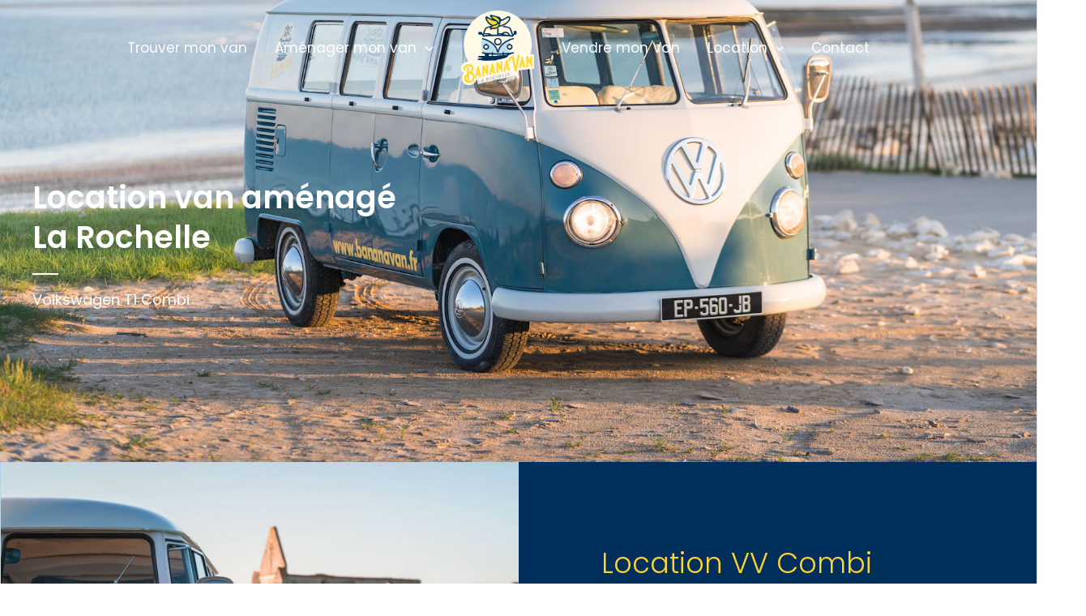

--- FILE ---
content_type: text/css
request_url: https://www.bananavan.fr/wp-content/uploads/elementor/css/post-5077.css?ver=1768477632
body_size: 1733
content:
.elementor-5077 .elementor-element.elementor-element-b71c065:not(.elementor-motion-effects-element-type-background), .elementor-5077 .elementor-element.elementor-element-b71c065 > .elementor-motion-effects-container > .elementor-motion-effects-layer{background-color:#020202;background-image:url("https://www.bananavan.fr/wp-content/uploads/2021/01/Combi.1.jpg");background-position:0px -282px;background-repeat:no-repeat;background-size:cover;}.elementor-5077 .elementor-element.elementor-element-b71c065 > .elementor-background-overlay{background-color:#000000;opacity:0.23;transition:background 0.3s, border-radius 0.3s, opacity 0.3s;}.elementor-5077 .elementor-element.elementor-element-b71c065{transition:background 0.3s, border 0.3s, border-radius 0.3s, box-shadow 0.3s;margin-top:-136px;margin-bottom:0px;padding:220px 40px 160px 40px;}.elementor-5077 .elementor-element.elementor-element-2b75019 .elementor-heading-title{font-family:"Poppins", Sans-serif;font-size:38px;font-weight:600;color:#FFFFFF;}.elementor-5077 .elementor-element.elementor-element-c140cf7{--divider-border-style:solid;--divider-color:#FFFFFF;--divider-border-width:2px;}.elementor-5077 .elementor-element.elementor-element-c140cf7 .elementor-divider-separator{width:32px;}.elementor-5077 .elementor-element.elementor-element-c140cf7 .elementor-divider{padding-block-start:0px;padding-block-end:0px;}.elementor-5077 .elementor-element.elementor-element-bf9654a{color:#FFFFFF;}.elementor-5077 .elementor-element.elementor-element-cc81bf6 > .elementor-element-populated{padding:24px 80px 0px 0px;}.elementor-5077 .elementor-element.elementor-element-108c8cc{color:#E2EBE2;}.elementor-5077 .elementor-element.elementor-element-7c057f78 > .elementor-container > .elementor-column > .elementor-widget-wrap{align-content:center;align-items:center;}.elementor-5077 .elementor-element.elementor-element-7c057f78 > .elementor-container{min-height:70vh;}.elementor-5077 .elementor-element.elementor-element-7c057f78{padding:0px 0px 0px 0px;}.elementor-5077 .elementor-element.elementor-element-78d2ffb5:not(.elementor-motion-effects-element-type-background) > .elementor-widget-wrap, .elementor-5077 .elementor-element.elementor-element-78d2ffb5 > .elementor-widget-wrap > .elementor-motion-effects-container > .elementor-motion-effects-layer{background-image:url("https://www.bananavan.fr/wp-content/uploads/2021/01/DSC04851-1.jpg");background-position:1px 0px;background-size:cover;}.elementor-5077 .elementor-element.elementor-element-78d2ffb5 > .elementor-element-populated{transition:background 0.3s, border 0.3s, border-radius 0.3s, box-shadow 0.3s;}.elementor-5077 .elementor-element.elementor-element-78d2ffb5 > .elementor-element-populated > .elementor-background-overlay{transition:background 0.3s, border-radius 0.3s, opacity 0.3s;}.elementor-5077 .elementor-element.elementor-element-59112c48:not(.elementor-motion-effects-element-type-background) > .elementor-widget-wrap, .elementor-5077 .elementor-element.elementor-element-59112c48 > .elementor-widget-wrap > .elementor-motion-effects-container > .elementor-motion-effects-layer{background-color:#002F5B;}.elementor-5077 .elementor-element.elementor-element-59112c48 > .elementor-element-populated{transition:background 0.3s, border 0.3s, border-radius 0.3s, box-shadow 0.3s;padding:0% 16% 0% 16%;}.elementor-5077 .elementor-element.elementor-element-59112c48 > .elementor-element-populated > .elementor-background-overlay{transition:background 0.3s, border-radius 0.3s, opacity 0.3s;}.elementor-5077 .elementor-element.elementor-element-1539b0f9 > .elementor-widget-container{padding:0px 0px 0px 0px;}.elementor-5077 .elementor-element.elementor-element-1539b0f9{text-align:start;}.elementor-5077 .elementor-element.elementor-element-1539b0f9 .elementor-heading-title{font-family:"Poppins", Sans-serif;font-size:35px;font-weight:300;text-transform:none;line-height:1.1em;color:#FFD631;}.elementor-5077 .elementor-element.elementor-element-5a6b2ab8{text-align:start;font-size:18px;font-weight:400;line-height:1.9em;color:#ffffff;}.elementor-5077 .elementor-element.elementor-element-6e56d96c:not(.elementor-motion-effects-element-type-background), .elementor-5077 .elementor-element.elementor-element-6e56d96c > .elementor-motion-effects-container > .elementor-motion-effects-layer{background-color:#fcfcfc;}.elementor-5077 .elementor-element.elementor-element-6e56d96c{transition:background 0.3s, border 0.3s, border-radius 0.3s, box-shadow 0.3s;padding:0px 0px 0px 0px;}.elementor-5077 .elementor-element.elementor-element-6e56d96c > .elementor-background-overlay{transition:background 0.3s, border-radius 0.3s, opacity 0.3s;}.elementor-5077 .elementor-element.elementor-element-a70127f .elementor-button{background-color:#BDDBE8;text-transform:uppercase;text-shadow:0px 0px 0px rgba(0,0,0,0.3);fill:#002F5B;color:#002F5B;box-shadow:0px 0px 0px 0px rgba(0,0,0,0.5);border-radius:7px 7px 7px 7px;}.elementor-5077 .elementor-element.elementor-element-a70127f > .elementor-widget-container{margin:20px 20px 20px 20px;}.elementor-5077 .elementor-element.elementor-element-1e99d76{padding:0px 0px 0px 0px;}.elementor-5077 .elementor-element.elementor-element-c0c7380 > .elementor-element-populated{margin:0px 30px 0px 0px;--e-column-margin-right:30px;--e-column-margin-left:0px;}.elementor-5077 .elementor-element.elementor-element-3719a6a .elementor-icon-wrapper{text-align:center;}.elementor-5077 .elementor-element.elementor-element-3719a6a.elementor-view-stacked .elementor-icon{background-color:#002F5B;}.elementor-5077 .elementor-element.elementor-element-3719a6a.elementor-view-framed .elementor-icon, .elementor-5077 .elementor-element.elementor-element-3719a6a.elementor-view-default .elementor-icon{color:#002F5B;border-color:#002F5B;}.elementor-5077 .elementor-element.elementor-element-3719a6a.elementor-view-framed .elementor-icon, .elementor-5077 .elementor-element.elementor-element-3719a6a.elementor-view-default .elementor-icon svg{fill:#002F5B;}.elementor-5077 .elementor-element.elementor-element-c069f10{text-align:center;}.elementor-5077 .elementor-element.elementor-element-c069f10 .elementor-heading-title{font-size:19px;font-weight:500;text-transform:uppercase;}.elementor-5077 .elementor-element.elementor-element-0e9c7f6{color:#002F5B;}.elementor-5077 .elementor-element.elementor-element-0d062ab .elementor-icon-wrapper{text-align:center;}.elementor-5077 .elementor-element.elementor-element-0d062ab.elementor-view-stacked .elementor-icon{background-color:#002F5B;}.elementor-5077 .elementor-element.elementor-element-0d062ab.elementor-view-framed .elementor-icon, .elementor-5077 .elementor-element.elementor-element-0d062ab.elementor-view-default .elementor-icon{color:#002F5B;border-color:#002F5B;}.elementor-5077 .elementor-element.elementor-element-0d062ab.elementor-view-framed .elementor-icon, .elementor-5077 .elementor-element.elementor-element-0d062ab.elementor-view-default .elementor-icon svg{fill:#002F5B;}.elementor-5077 .elementor-element.elementor-element-e5f3546{text-align:center;}.elementor-5077 .elementor-element.elementor-element-e5f3546 .elementor-heading-title{font-size:19px;font-weight:500;text-transform:uppercase;}.elementor-5077 .elementor-element.elementor-element-fd1688e{color:#002F5B;}.elementor-5077 .elementor-element.elementor-element-cc52a36 > .elementor-element-populated{margin:0px 0px 0px 30px;--e-column-margin-right:0px;--e-column-margin-left:30px;}.elementor-5077 .elementor-element.elementor-element-0e17e4b .elementor-icon-wrapper{text-align:center;}.elementor-5077 .elementor-element.elementor-element-0e17e4b.elementor-view-stacked .elementor-icon{background-color:#002F5B;}.elementor-5077 .elementor-element.elementor-element-0e17e4b.elementor-view-framed .elementor-icon, .elementor-5077 .elementor-element.elementor-element-0e17e4b.elementor-view-default .elementor-icon{color:#002F5B;border-color:#002F5B;}.elementor-5077 .elementor-element.elementor-element-0e17e4b.elementor-view-framed .elementor-icon, .elementor-5077 .elementor-element.elementor-element-0e17e4b.elementor-view-default .elementor-icon svg{fill:#002F5B;}.elementor-5077 .elementor-element.elementor-element-b98370f{text-align:center;}.elementor-5077 .elementor-element.elementor-element-b98370f .elementor-heading-title{font-size:19px;font-weight:600;text-transform:uppercase;}.elementor-5077 .elementor-element.elementor-element-b63a180{color:#002F5B;}.elementor-5077 .elementor-element.elementor-element-5a7688ec > .elementor-container > .elementor-column > .elementor-widget-wrap{align-content:center;align-items:center;}.elementor-5077 .elementor-element.elementor-element-5a7688ec > .elementor-container{min-height:70vh;}.elementor-5077 .elementor-element.elementor-element-5a7688ec{padding:0px 0px 0px 0px;}.elementor-5077 .elementor-element.elementor-element-76ee20a5:not(.elementor-motion-effects-element-type-background) > .elementor-widget-wrap, .elementor-5077 .elementor-element.elementor-element-76ee20a5 > .elementor-widget-wrap > .elementor-motion-effects-container > .elementor-motion-effects-layer{background-color:#FFD631;}.elementor-5077 .elementor-element.elementor-element-76ee20a5 > .elementor-element-populated{transition:background 0.3s, border 0.3s, border-radius 0.3s, box-shadow 0.3s;padding:0% 16% 0% 16%;}.elementor-5077 .elementor-element.elementor-element-76ee20a5 > .elementor-element-populated > .elementor-background-overlay{transition:background 0.3s, border-radius 0.3s, opacity 0.3s;}.elementor-5077 .elementor-element.elementor-element-54dfff0 .elementor-heading-title{font-family:"Poppins", Sans-serif;font-size:35px;font-weight:300;text-transform:none;}.elementor-5077 .elementor-element.elementor-element-64851954{text-align:start;font-size:18px;font-weight:400;line-height:1.8em;color:#ffffff;}.elementor-5077 .elementor-element.elementor-element-3281288f:not(.elementor-motion-effects-element-type-background) > .elementor-widget-wrap, .elementor-5077 .elementor-element.elementor-element-3281288f > .elementor-widget-wrap > .elementor-motion-effects-container > .elementor-motion-effects-layer{background-image:url("https://www.bananavan.fr/wp-content/uploads/2021/08/DSC09210-copie.jpg");background-position:center center;background-size:cover;}.elementor-5077 .elementor-element.elementor-element-3281288f > .elementor-element-populated{transition:background 0.3s, border 0.3s, border-radius 0.3s, box-shadow 0.3s;}.elementor-5077 .elementor-element.elementor-element-3281288f > .elementor-element-populated > .elementor-background-overlay{transition:background 0.3s, border-radius 0.3s, opacity 0.3s;}.elementor-5077 .elementor-element.elementor-element-450fdfd5{--spacer-size:50px;}.elementor-5077 .elementor-element.elementor-element-23a36cdf > .elementor-container > .elementor-column > .elementor-widget-wrap{align-content:center;align-items:center;}.elementor-5077 .elementor-element.elementor-element-23a36cdf > .elementor-container{min-height:70vh;}.elementor-5077 .elementor-element.elementor-element-23a36cdf{padding:0px 0px 0px 0px;}.elementor-5077 .elementor-element.elementor-element-7353115e:not(.elementor-motion-effects-element-type-background) > .elementor-widget-wrap, .elementor-5077 .elementor-element.elementor-element-7353115e > .elementor-widget-wrap > .elementor-motion-effects-container > .elementor-motion-effects-layer{background-image:url("https://www.bananavan.fr/wp-content/uploads/2021/01/DSC04833-copie.jpg");background-position:-124px 0px;background-size:cover;}.elementor-5077 .elementor-element.elementor-element-7353115e > .elementor-element-populated{transition:background 0.3s, border 0.3s, border-radius 0.3s, box-shadow 0.3s;}.elementor-5077 .elementor-element.elementor-element-7353115e > .elementor-element-populated > .elementor-background-overlay{transition:background 0.3s, border-radius 0.3s, opacity 0.3s;}.elementor-5077 .elementor-element.elementor-element-610b9ae8{--spacer-size:50px;}.elementor-5077 .elementor-element.elementor-element-37c1341d:not(.elementor-motion-effects-element-type-background) > .elementor-widget-wrap, .elementor-5077 .elementor-element.elementor-element-37c1341d > .elementor-widget-wrap > .elementor-motion-effects-container > .elementor-motion-effects-layer{background-color:#BDDBE8;}.elementor-5077 .elementor-element.elementor-element-37c1341d > .elementor-element-populated{transition:background 0.3s, border 0.3s, border-radius 0.3s, box-shadow 0.3s;padding:0% 16% 0% 16%;}.elementor-5077 .elementor-element.elementor-element-37c1341d > .elementor-element-populated > .elementor-background-overlay{transition:background 0.3s, border-radius 0.3s, opacity 0.3s;}.elementor-5077 .elementor-element.elementor-element-78eda4c7 > .elementor-widget-container{padding:50px 0px 0px 0px;}.elementor-5077 .elementor-element.elementor-element-78eda4c7{text-align:start;}.elementor-5077 .elementor-element.elementor-element-78eda4c7 .elementor-heading-title{font-family:"Poppins", Sans-serif;font-size:35px;font-weight:300;text-transform:none;line-height:1.3em;color:#ffffff;}.elementor-5077 .elementor-element.elementor-element-6295048f{text-align:start;font-size:18px;font-weight:400;line-height:1.8em;color:#002F5B;}@media(max-width:1024px){.elementor-5077 .elementor-element.elementor-element-b71c065:not(.elementor-motion-effects-element-type-background), .elementor-5077 .elementor-element.elementor-element-b71c065 > .elementor-motion-effects-container > .elementor-motion-effects-layer{background-position:0px 0px;}.elementor-5077 .elementor-element.elementor-element-cc81bf6 > .elementor-element-populated{padding:24px 40px 0px 0px;}.elementor-5077 .elementor-element.elementor-element-78d2ffb5:not(.elementor-motion-effects-element-type-background) > .elementor-widget-wrap, .elementor-5077 .elementor-element.elementor-element-78d2ffb5 > .elementor-widget-wrap > .elementor-motion-effects-container > .elementor-motion-effects-layer{background-position:0px 0px;}.elementor-5077 .elementor-element.elementor-element-1539b0f9 .elementor-heading-title{font-size:30px;line-height:1.3em;}.elementor-5077 .elementor-element.elementor-element-5a6b2ab8{font-size:14px;}.elementor-5077 .elementor-element.elementor-element-6e56d96c{padding:10px 0px 10px 0px;}.elementor-5077 .elementor-element.elementor-element-5694500b > .elementor-element-populated{padding:0px 0px 0px 0px;}.elementor-5077 .elementor-element.elementor-element-c069f10 .elementor-heading-title{font-size:14px;}.elementor-5077 .elementor-element.elementor-element-0e9c7f6{font-size:14px;}.elementor-5077 .elementor-element.elementor-element-e5f3546{text-align:center;}.elementor-5077 .elementor-element.elementor-element-e5f3546 .elementor-heading-title{font-size:14px;}.elementor-5077 .elementor-element.elementor-element-fd1688e{font-size:14px;}.elementor-5077 .elementor-element.elementor-element-64851954{font-size:14px;}.elementor-5077 .elementor-element.elementor-element-450fdfd5{--spacer-size:50px;}.elementor-5077 .elementor-element.elementor-element-7353115e:not(.elementor-motion-effects-element-type-background) > .elementor-widget-wrap, .elementor-5077 .elementor-element.elementor-element-7353115e > .elementor-widget-wrap > .elementor-motion-effects-container > .elementor-motion-effects-layer{background-position:0px 0px;}.elementor-5077 .elementor-element.elementor-element-610b9ae8{--spacer-size:50px;}.elementor-5077 .elementor-element.elementor-element-78eda4c7 > .elementor-widget-container{padding:0px 0px 0px 0px;}.elementor-5077 .elementor-element.elementor-element-78eda4c7 .elementor-heading-title{font-size:30px;}.elementor-5077 .elementor-element.elementor-element-6295048f{font-size:14px;}}@media(max-width:767px){.elementor-5077 .elementor-element.elementor-element-b71c065:not(.elementor-motion-effects-element-type-background), .elementor-5077 .elementor-element.elementor-element-b71c065 > .elementor-motion-effects-container > .elementor-motion-effects-layer{background-position:-231px 0px;}.elementor-5077 .elementor-element.elementor-element-b71c065{margin-top:-164px;margin-bottom:0px;padding:160px 24px 80px 24px;}.elementor-5077 .elementor-element.elementor-element-2b75019{text-align:center;}.elementor-5077 .elementor-element.elementor-element-c140cf7 .elementor-divider{text-align:center;}.elementor-5077 .elementor-element.elementor-element-c140cf7 .elementor-divider-separator{margin:0 auto;margin-center:0;}.elementor-5077 .elementor-element.elementor-element-bf9654a{text-align:center;}.elementor-5077 .elementor-element.elementor-element-cc81bf6 > .elementor-element-populated{padding:24px 0px 0px 0px;}.elementor-5077 .elementor-element.elementor-element-7c057f78 > .elementor-container{min-height:60px;}.elementor-5077 .elementor-element.elementor-element-7c057f78{margin-top:0px;margin-bottom:0px;}.elementor-5077 .elementor-element.elementor-element-78d2ffb5:not(.elementor-motion-effects-element-type-background) > .elementor-widget-wrap, .elementor-5077 .elementor-element.elementor-element-78d2ffb5 > .elementor-widget-wrap > .elementor-motion-effects-container > .elementor-motion-effects-layer{background-position:0px 0px;}.elementor-5077 .elementor-element.elementor-element-78d2ffb5 > .elementor-element-populated{padding:0px 0px 0px 0px;}.elementor-5077 .elementor-element.elementor-element-59112c48 > .elementor-element-populated{padding:20px 30px 50px 30px;}.elementor-5077 .elementor-element.elementor-element-1539b0f9 > .elementor-widget-container{padding:0px 0px 0px 0px;}.elementor-5077 .elementor-element.elementor-element-1539b0f9{text-align:center;}.elementor-5077 .elementor-element.elementor-element-1539b0f9 .elementor-heading-title{font-size:25px;}.elementor-5077 .elementor-element.elementor-element-5a6b2ab8 > .elementor-widget-container{padding:0px 0px 0px 0px;}.elementor-5077 .elementor-element.elementor-element-6e56d96c{padding:0px 0px 0px 0px;}.elementor-5077 .elementor-element.elementor-element-5694500b > .elementor-element-populated{padding:0px 30px 0px 30px;}.elementor-5077 .elementor-element.elementor-element-cc52a36 > .elementor-element-populated{margin:0px 0px 0px 0px;--e-column-margin-right:0px;--e-column-margin-left:0px;}.elementor-5077 .elementor-element.elementor-element-b98370f .elementor-heading-title{font-size:14px;}.elementor-5077 .elementor-element.elementor-element-b63a180{font-size:14px;}.elementor-5077 .elementor-element.elementor-element-5a7688ec > .elementor-container{min-height:60px;}.elementor-5077 .elementor-element.elementor-element-76ee20a5 > .elementor-element-populated{padding:50px 30px 50px 30px;}.elementor-5077 .elementor-element.elementor-element-64851954{font-size:14px;}.elementor-5077 .elementor-element.elementor-element-3281288f > .elementor-element-populated{padding:200px 0px 120px 0px;}.elementor-5077 .elementor-element.elementor-element-450fdfd5{--spacer-size:50px;}.elementor-5077 .elementor-element.elementor-element-23a36cdf > .elementor-container{min-height:60px;}.elementor-5077 .elementor-element.elementor-element-7353115e:not(.elementor-motion-effects-element-type-background) > .elementor-widget-wrap, .elementor-5077 .elementor-element.elementor-element-7353115e > .elementor-widget-wrap > .elementor-motion-effects-container > .elementor-motion-effects-layer{background-position:center center;}.elementor-5077 .elementor-element.elementor-element-7353115e > .elementor-element-populated{padding:200px 0px 120px 0px;}.elementor-5077 .elementor-element.elementor-element-610b9ae8{--spacer-size:50px;}.elementor-5077 .elementor-element.elementor-element-37c1341d > .elementor-element-populated{padding:50px 30px 50px 30px;}}

--- FILE ---
content_type: text/css
request_url: https://www.bananavan.fr/wp-content/uploads/elementor/css/post-10685.css?ver=1768452607
body_size: 996
content:
.elementor-10685 .elementor-element.elementor-element-420c8a8 > .elementor-container{min-height:281px;}.elementor-10685 .elementor-element.elementor-element-420c8a8:not(.elementor-motion-effects-element-type-background), .elementor-10685 .elementor-element.elementor-element-420c8a8 > .elementor-motion-effects-container > .elementor-motion-effects-layer{background-position:bottom center;background-size:cover;}.elementor-10685 .elementor-element.elementor-element-420c8a8{transition:background 0.3s, border 0.3s, border-radius 0.3s, box-shadow 0.3s;}.elementor-10685 .elementor-element.elementor-element-420c8a8 > .elementor-background-overlay{transition:background 0.3s, border-radius 0.3s, opacity 0.3s;}.elementor-10685 .elementor-element.elementor-element-3b7f077a:not(.elementor-motion-effects-element-type-background) > .elementor-widget-wrap, .elementor-10685 .elementor-element.elementor-element-3b7f077a > .elementor-widget-wrap > .elementor-motion-effects-container > .elementor-motion-effects-layer{background-color:#BDDBE8;}.elementor-bc-flex-widget .elementor-10685 .elementor-element.elementor-element-3b7f077a.elementor-column .elementor-widget-wrap{align-items:flex-start;}.elementor-10685 .elementor-element.elementor-element-3b7f077a.elementor-column.elementor-element[data-element_type="column"] > .elementor-widget-wrap.elementor-element-populated{align-content:flex-start;align-items:flex-start;}.elementor-10685 .elementor-element.elementor-element-3b7f077a > .elementor-element-populated{transition:background 0.3s, border 0.3s, border-radius 0.3s, box-shadow 0.3s;}.elementor-10685 .elementor-element.elementor-element-3b7f077a > .elementor-element-populated > .elementor-background-overlay{transition:background 0.3s, border-radius 0.3s, opacity 0.3s;}.elementor-10685 .elementor-element.elementor-element-4215476{--spacer-size:50px;}.elementor-10685 .elementor-element.elementor-element-4a04f5e > .elementor-widget-container{margin:-47px 0px 0px 0px;}.elementor-10685 .elementor-element.elementor-element-4a04f5e img{width:14%;}.elementor-10685 .elementor-element.elementor-element-f349e6c{text-align:center;}.elementor-10685 .elementor-element.elementor-element-3b3c7992{text-align:center;font-size:19px;}.elementor-10685 .elementor-element.elementor-element-f78d964 > .elementor-widget-container{margin:-23px 0px 0px 0px;padding:0px 120px 18px 120px;}.elementor-10685 .elementor-element.elementor-element-f78d964 .elementor-field-group{padding-right:calc( 10px/2 );padding-left:calc( 10px/2 );margin-bottom:11px;}.elementor-10685 .elementor-element.elementor-element-f78d964 .elementor-form-fields-wrapper{margin-left:calc( -10px/2 );margin-right:calc( -10px/2 );margin-bottom:-11px;}.elementor-10685 .elementor-element.elementor-element-f78d964 .elementor-field-group.recaptcha_v3-bottomleft, .elementor-10685 .elementor-element.elementor-element-f78d964 .elementor-field-group.recaptcha_v3-bottomright{margin-bottom:0;}body.rtl .elementor-10685 .elementor-element.elementor-element-f78d964 .elementor-labels-inline .elementor-field-group > label{padding-left:34px;}body:not(.rtl) .elementor-10685 .elementor-element.elementor-element-f78d964 .elementor-labels-inline .elementor-field-group > label{padding-right:34px;}body .elementor-10685 .elementor-element.elementor-element-f78d964 .elementor-labels-above .elementor-field-group > label{padding-bottom:34px;}.elementor-10685 .elementor-element.elementor-element-f78d964 .elementor-field-group > label, .elementor-10685 .elementor-element.elementor-element-f78d964 .elementor-field-subgroup label{color:#002F5B;}.elementor-10685 .elementor-element.elementor-element-f78d964 .elementor-field-type-html{padding-bottom:0px;color:#002F5B;}.elementor-10685 .elementor-element.elementor-element-f78d964 .elementor-field-group .elementor-field{color:#002F5B;}.elementor-10685 .elementor-element.elementor-element-f78d964 .elementor-field-group:not(.elementor-field-type-upload) .elementor-field:not(.elementor-select-wrapper){background-color:#ffffff;border-color:#002F5B;border-width:0px 0px 0px 0px;}.elementor-10685 .elementor-element.elementor-element-f78d964 .elementor-field-group .elementor-select-wrapper select{background-color:#ffffff;border-color:#002F5B;border-width:0px 0px 0px 0px;}.elementor-10685 .elementor-element.elementor-element-f78d964 .elementor-field-group .elementor-select-wrapper::before{color:#002F5B;}.elementor-10685 .elementor-element.elementor-element-f78d964 .e-form__buttons__wrapper__button-next{background-color:#002F5B;color:#FFFFFF;}.elementor-10685 .elementor-element.elementor-element-f78d964 .elementor-button[type="submit"]{background-color:#002F5B;color:#FFFFFF;}.elementor-10685 .elementor-element.elementor-element-f78d964 .elementor-button[type="submit"] svg *{fill:#FFFFFF;}.elementor-10685 .elementor-element.elementor-element-f78d964 .e-form__buttons__wrapper__button-previous{color:#002F5B;}.elementor-10685 .elementor-element.elementor-element-f78d964 .e-form__buttons__wrapper__button-next:hover{color:#ffffff;}.elementor-10685 .elementor-element.elementor-element-f78d964 .elementor-button[type="submit"]:hover{color:#ffffff;}.elementor-10685 .elementor-element.elementor-element-f78d964 .elementor-button[type="submit"]:hover svg *{fill:#ffffff;}.elementor-10685 .elementor-element.elementor-element-f78d964 .e-form__buttons__wrapper__button-previous:hover{color:#ffffff;}.elementor-10685 .elementor-element.elementor-element-f78d964 .elementor-button{border-radius:0px 0px 0px 0px;}.elementor-10685 .elementor-element.elementor-element-f78d964{--e-form-steps-indicators-spacing:20px;--e-form-steps-indicator-padding:30px;--e-form-steps-indicator-inactive-secondary-color:#ffffff;--e-form-steps-indicator-active-secondary-color:#ffffff;--e-form-steps-indicator-completed-secondary-color:#ffffff;--e-form-steps-divider-width:1px;--e-form-steps-divider-gap:10px;}#elementor-popup-modal-10685{background-color:rgba(0,0,0,.8);justify-content:center;align-items:center;pointer-events:all;}#elementor-popup-modal-10685 .dialog-message{width:640px;height:auto;}#elementor-popup-modal-10685 .dialog-close-button{display:flex;}#elementor-popup-modal-10685 .dialog-widget-content{box-shadow:2px 8px 23px 3px rgba(0,0,0,0.2);}@media(max-width:767px){.elementor-10685 .elementor-element.elementor-element-420c8a8 > .elementor-container{min-height:263px;}.elementor-10685 .elementor-element.elementor-element-3b3c7992{font-size:13px;}.elementor-10685 .elementor-element.elementor-element-f78d964{--e-form-steps-divider-width:0px;--e-form-steps-divider-gap:0px;}}